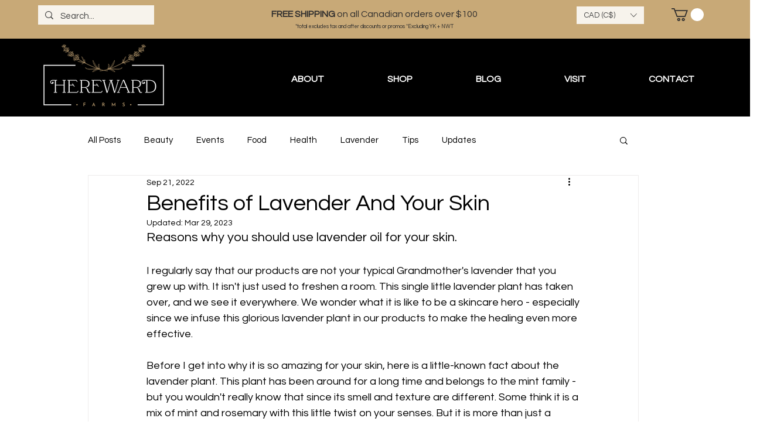

--- FILE ---
content_type: text/css; charset=utf-8
request_url: https://www.herewardfarm.com/_serverless/pro-gallery-css-v4-server/layoutCss?ver=2&id=d1ir7-not-scoped&items=3584_3024_4032%7C3612_3024_4032%7C3485_3024_4032%7C3437_3024_4032%7C3650_3024_4032%7C3670_3024_4032&container=3141.421875_740_213_720&options=gallerySizeType:px%7CenableInfiniteScroll:true%7CtitlePlacement:SHOW_ON_HOVER%7CimageMargin:5%7CgalleryLayout:0%7CisVertical:true%7CgallerySizePx:300%7CcubeType:fill%7CgalleryThumbnailsAlignment:none
body_size: -200
content:
#pro-gallery-d1ir7-not-scoped [data-hook="item-container"][data-idx="0"].gallery-item-container{opacity: 1 !important;display: block !important;transition: opacity .2s ease !important;top: 0px !important;left: 0px !important;right: auto !important;height: 324px !important;width: 243px !important;} #pro-gallery-d1ir7-not-scoped [data-hook="item-container"][data-idx="0"] .gallery-item-common-info-outer{height: 100% !important;} #pro-gallery-d1ir7-not-scoped [data-hook="item-container"][data-idx="0"] .gallery-item-common-info{height: 100% !important;width: 100% !important;} #pro-gallery-d1ir7-not-scoped [data-hook="item-container"][data-idx="0"] .gallery-item-wrapper{width: 243px !important;height: 324px !important;margin: 0 !important;} #pro-gallery-d1ir7-not-scoped [data-hook="item-container"][data-idx="0"] .gallery-item-content{width: 243px !important;height: 324px !important;margin: 0px 0px !important;opacity: 1 !important;} #pro-gallery-d1ir7-not-scoped [data-hook="item-container"][data-idx="0"] .gallery-item-hover{width: 243px !important;height: 324px !important;opacity: 1 !important;} #pro-gallery-d1ir7-not-scoped [data-hook="item-container"][data-idx="0"] .item-hover-flex-container{width: 243px !important;height: 324px !important;margin: 0px 0px !important;opacity: 1 !important;} #pro-gallery-d1ir7-not-scoped [data-hook="item-container"][data-idx="0"] .gallery-item-wrapper img{width: 100% !important;height: 100% !important;opacity: 1 !important;} #pro-gallery-d1ir7-not-scoped [data-hook="item-container"][data-idx="1"].gallery-item-container{opacity: 1 !important;display: block !important;transition: opacity .2s ease !important;top: 0px !important;left: 248px !important;right: auto !important;height: 325px !important;width: 244px !important;} #pro-gallery-d1ir7-not-scoped [data-hook="item-container"][data-idx="1"] .gallery-item-common-info-outer{height: 100% !important;} #pro-gallery-d1ir7-not-scoped [data-hook="item-container"][data-idx="1"] .gallery-item-common-info{height: 100% !important;width: 100% !important;} #pro-gallery-d1ir7-not-scoped [data-hook="item-container"][data-idx="1"] .gallery-item-wrapper{width: 244px !important;height: 325px !important;margin: 0 !important;} #pro-gallery-d1ir7-not-scoped [data-hook="item-container"][data-idx="1"] .gallery-item-content{width: 244px !important;height: 325px !important;margin: 0px 0px !important;opacity: 1 !important;} #pro-gallery-d1ir7-not-scoped [data-hook="item-container"][data-idx="1"] .gallery-item-hover{width: 244px !important;height: 325px !important;opacity: 1 !important;} #pro-gallery-d1ir7-not-scoped [data-hook="item-container"][data-idx="1"] .item-hover-flex-container{width: 244px !important;height: 325px !important;margin: 0px 0px !important;opacity: 1 !important;} #pro-gallery-d1ir7-not-scoped [data-hook="item-container"][data-idx="1"] .gallery-item-wrapper img{width: 100% !important;height: 100% !important;opacity: 1 !important;} #pro-gallery-d1ir7-not-scoped [data-hook="item-container"][data-idx="2"].gallery-item-container{opacity: 1 !important;display: block !important;transition: opacity .2s ease !important;top: 0px !important;left: 497px !important;right: auto !important;height: 324px !important;width: 243px !important;} #pro-gallery-d1ir7-not-scoped [data-hook="item-container"][data-idx="2"] .gallery-item-common-info-outer{height: 100% !important;} #pro-gallery-d1ir7-not-scoped [data-hook="item-container"][data-idx="2"] .gallery-item-common-info{height: 100% !important;width: 100% !important;} #pro-gallery-d1ir7-not-scoped [data-hook="item-container"][data-idx="2"] .gallery-item-wrapper{width: 243px !important;height: 324px !important;margin: 0 !important;} #pro-gallery-d1ir7-not-scoped [data-hook="item-container"][data-idx="2"] .gallery-item-content{width: 243px !important;height: 324px !important;margin: 0px 0px !important;opacity: 1 !important;} #pro-gallery-d1ir7-not-scoped [data-hook="item-container"][data-idx="2"] .gallery-item-hover{width: 243px !important;height: 324px !important;opacity: 1 !important;} #pro-gallery-d1ir7-not-scoped [data-hook="item-container"][data-idx="2"] .item-hover-flex-container{width: 243px !important;height: 324px !important;margin: 0px 0px !important;opacity: 1 !important;} #pro-gallery-d1ir7-not-scoped [data-hook="item-container"][data-idx="2"] .gallery-item-wrapper img{width: 100% !important;height: 100% !important;opacity: 1 !important;} #pro-gallery-d1ir7-not-scoped [data-hook="item-container"][data-idx="3"]{display: none !important;} #pro-gallery-d1ir7-not-scoped [data-hook="item-container"][data-idx="4"]{display: none !important;} #pro-gallery-d1ir7-not-scoped [data-hook="item-container"][data-idx="5"]{display: none !important;} #pro-gallery-d1ir7-not-scoped .pro-gallery-prerender{height:655px !important;}#pro-gallery-d1ir7-not-scoped {height:655px !important; width:740px !important;}#pro-gallery-d1ir7-not-scoped .pro-gallery-margin-container {height:655px !important;}#pro-gallery-d1ir7-not-scoped .pro-gallery {height:655px !important; width:740px !important;}#pro-gallery-d1ir7-not-scoped .pro-gallery-parent-container {height:655px !important; width:745px !important;}